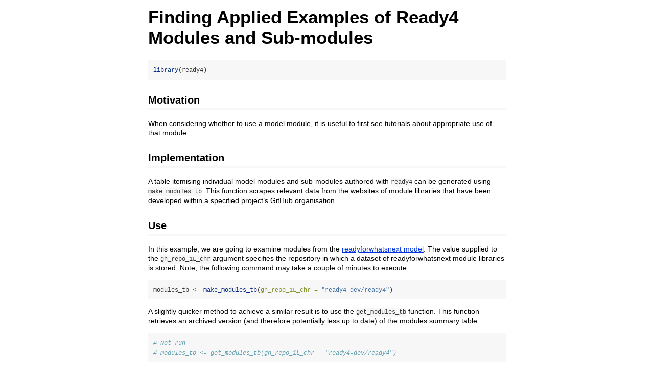

--- FILE ---
content_type: text/html; charset=UTF-8
request_url: https://cran.uib.no/web/packages/ready4/vignettes/V_05.html
body_size: 43313
content:
<!DOCTYPE html>

<html>

<head>

<meta charset="utf-8" />
<meta name="generator" content="pandoc" />
<meta http-equiv="X-UA-Compatible" content="IE=EDGE" />

<meta name="viewport" content="width=device-width, initial-scale=1" />



<title>Finding Applied Examples of Ready4 Modules and Sub-modules</title>

<script>// Pandoc 2.9 adds attributes on both header and div. We remove the former (to
// be compatible with the behavior of Pandoc < 2.8).
document.addEventListener('DOMContentLoaded', function(e) {
  var hs = document.querySelectorAll("div.section[class*='level'] > :first-child");
  var i, h, a;
  for (i = 0; i < hs.length; i++) {
    h = hs[i];
    if (!/^h[1-6]$/i.test(h.tagName)) continue;  // it should be a header h1-h6
    a = h.attributes;
    while (a.length > 0) h.removeAttribute(a[0].name);
  }
});
</script>
<script>$(document).ready(function(){
    if (typeof $('[data-toggle="tooltip"]').tooltip === 'function') {
        $('[data-toggle="tooltip"]').tooltip();
    }
    if ($('[data-toggle="popover"]').popover === 'function') {
        $('[data-toggle="popover"]').popover();
    }
});
</script>
<style type="text/css">
.lightable-minimal {
border-collapse: separate;
border-spacing: 16px 1px;
width: 100%;
margin-bottom: 10px;
}
.lightable-minimal td {
margin-left: 5px;
margin-right: 5px;
}
.lightable-minimal th {
margin-left: 5px;
margin-right: 5px;
}
.lightable-minimal thead tr:last-child th {
border-bottom: 2px solid #00000050;
empty-cells: hide;
}
.lightable-minimal tbody tr:first-child td {
padding-top: 0.5em;
}
.lightable-minimal.lightable-hover tbody tr:hover {
background-color: #f5f5f5;
}
.lightable-minimal.lightable-striped tbody tr:nth-child(even) {
background-color: #f5f5f5;
}
.lightable-classic {
border-top: 0.16em solid #111111;
border-bottom: 0.16em solid #111111;
width: 100%;
margin-bottom: 10px;
margin: 10px 5px;
}
.lightable-classic tfoot tr td {
border: 0;
}
.lightable-classic tfoot tr:first-child td {
border-top: 0.14em solid #111111;
}
.lightable-classic caption {
color: #222222;
}
.lightable-classic td {
padding-left: 5px;
padding-right: 5px;
color: #222222;
}
.lightable-classic th {
padding-left: 5px;
padding-right: 5px;
font-weight: normal;
color: #222222;
}
.lightable-classic thead tr:last-child th {
border-bottom: 0.10em solid #111111;
}
.lightable-classic.lightable-hover tbody tr:hover {
background-color: #F9EEC1;
}
.lightable-classic.lightable-striped tbody tr:nth-child(even) {
background-color: #f5f5f5;
}
.lightable-classic-2 {
border-top: 3px double #111111;
border-bottom: 3px double #111111;
width: 100%;
margin-bottom: 10px;
}
.lightable-classic-2 tfoot tr td {
border: 0;
}
.lightable-classic-2 tfoot tr:first-child td {
border-top: 3px double #111111;
}
.lightable-classic-2 caption {
color: #222222;
}
.lightable-classic-2 td {
padding-left: 5px;
padding-right: 5px;
color: #222222;
}
.lightable-classic-2 th {
padding-left: 5px;
padding-right: 5px;
font-weight: normal;
color: #222222;
}
.lightable-classic-2 tbody tr:last-child td {
border-bottom: 3px double #111111;
}
.lightable-classic-2 thead tr:last-child th {
border-bottom: 1px solid #111111;
}
.lightable-classic-2.lightable-hover tbody tr:hover {
background-color: #F9EEC1;
}
.lightable-classic-2.lightable-striped tbody tr:nth-child(even) {
background-color: #f5f5f5;
}
.lightable-material {
min-width: 100%;
white-space: nowrap;
table-layout: fixed;
font-family: Roboto, sans-serif;
border: 1px solid #EEE;
border-collapse: collapse;
margin-bottom: 10px;
}
.lightable-material tfoot tr td {
border: 0;
}
.lightable-material tfoot tr:first-child td {
border-top: 1px solid #EEE;
}
.lightable-material th {
height: 56px;
padding-left: 16px;
padding-right: 16px;
}
.lightable-material td {
height: 52px;
padding-left: 16px;
padding-right: 16px;
border-top: 1px solid #eeeeee;
}
.lightable-material.lightable-hover tbody tr:hover {
background-color: #f5f5f5;
}
.lightable-material.lightable-striped tbody tr:nth-child(even) {
background-color: #f5f5f5;
}
.lightable-material.lightable-striped tbody td {
border: 0;
}
.lightable-material.lightable-striped thead tr:last-child th {
border-bottom: 1px solid #ddd;
}
.lightable-material-dark {
min-width: 100%;
white-space: nowrap;
table-layout: fixed;
font-family: Roboto, sans-serif;
border: 1px solid #FFFFFF12;
border-collapse: collapse;
margin-bottom: 10px;
background-color: #363640;
}
.lightable-material-dark tfoot tr td {
border: 0;
}
.lightable-material-dark tfoot tr:first-child td {
border-top: 1px solid #FFFFFF12;
}
.lightable-material-dark th {
height: 56px;
padding-left: 16px;
padding-right: 16px;
color: #FFFFFF60;
}
.lightable-material-dark td {
height: 52px;
padding-left: 16px;
padding-right: 16px;
color: #FFFFFF;
border-top: 1px solid #FFFFFF12;
}
.lightable-material-dark.lightable-hover tbody tr:hover {
background-color: #FFFFFF12;
}
.lightable-material-dark.lightable-striped tbody tr:nth-child(even) {
background-color: #FFFFFF12;
}
.lightable-material-dark.lightable-striped tbody td {
border: 0;
}
.lightable-material-dark.lightable-striped thead tr:last-child th {
border-bottom: 1px solid #FFFFFF12;
}
.lightable-paper {
width: 100%;
margin-bottom: 10px;
color: #444;
}
.lightable-paper tfoot tr td {
border: 0;
}
.lightable-paper tfoot tr:first-child td {
border-top: 1px solid #00000020;
}
.lightable-paper thead tr:last-child th {
color: #666;
vertical-align: bottom;
border-bottom: 1px solid #00000020;
line-height: 1.15em;
padding: 10px 5px;
}
.lightable-paper td {
vertical-align: middle;
border-bottom: 1px solid #00000010;
line-height: 1.15em;
padding: 7px 5px;
}
.lightable-paper.lightable-hover tbody tr:hover {
background-color: #F9EEC1;
}
.lightable-paper.lightable-striped tbody tr:nth-child(even) {
background-color: #00000008;
}
.lightable-paper.lightable-striped tbody td {
border: 0;
}
</style>

<style type="text/css">
code{white-space: pre-wrap;}
span.smallcaps{font-variant: small-caps;}
span.underline{text-decoration: underline;}
div.column{display: inline-block; vertical-align: top; width: 50%;}
div.hanging-indent{margin-left: 1.5em; text-indent: -1.5em;}
ul.task-list{list-style: none;}
</style>



<style type="text/css">
code {
white-space: pre;
}
.sourceCode {
overflow: visible;
}
</style>
<style type="text/css" data-origin="pandoc">
pre > code.sourceCode { white-space: pre; position: relative; }
pre > code.sourceCode > span { line-height: 1.25; }
pre > code.sourceCode > span:empty { height: 1.2em; }
.sourceCode { overflow: visible; }
code.sourceCode > span { color: inherit; text-decoration: inherit; }
div.sourceCode { margin: 1em 0; }
pre.sourceCode { margin: 0; }
@media screen {
div.sourceCode { overflow: auto; }
}
@media print {
pre > code.sourceCode { white-space: pre-wrap; }
pre > code.sourceCode > span { display: inline-block; text-indent: -5em; padding-left: 5em; }
}
pre.numberSource code
{ counter-reset: source-line 0; }
pre.numberSource code > span
{ position: relative; left: -4em; counter-increment: source-line; }
pre.numberSource code > span > a:first-child::before
{ content: counter(source-line);
position: relative; left: -1em; text-align: right; vertical-align: baseline;
border: none; display: inline-block;
-webkit-touch-callout: none; -webkit-user-select: none;
-khtml-user-select: none; -moz-user-select: none;
-ms-user-select: none; user-select: none;
padding: 0 4px; width: 4em;
color: #aaaaaa;
}
pre.numberSource { margin-left: 3em; border-left: 1px solid #aaaaaa; padding-left: 4px; }
div.sourceCode
{ }
@media screen {
pre > code.sourceCode > span > a:first-child::before { text-decoration: underline; }
}
code span.al { color: #ff0000; font-weight: bold; } 
code span.an { color: #60a0b0; font-weight: bold; font-style: italic; } 
code span.at { color: #7d9029; } 
code span.bn { color: #40a070; } 
code span.bu { color: #008000; } 
code span.cf { color: #007020; font-weight: bold; } 
code span.ch { color: #4070a0; } 
code span.cn { color: #880000; } 
code span.co { color: #60a0b0; font-style: italic; } 
code span.cv { color: #60a0b0; font-weight: bold; font-style: italic; } 
code span.do { color: #ba2121; font-style: italic; } 
code span.dt { color: #902000; } 
code span.dv { color: #40a070; } 
code span.er { color: #ff0000; font-weight: bold; } 
code span.ex { } 
code span.fl { color: #40a070; } 
code span.fu { color: #06287e; } 
code span.im { color: #008000; font-weight: bold; } 
code span.in { color: #60a0b0; font-weight: bold; font-style: italic; } 
code span.kw { color: #007020; font-weight: bold; } 
code span.op { color: #666666; } 
code span.ot { color: #007020; } 
code span.pp { color: #bc7a00; } 
code span.sc { color: #4070a0; } 
code span.ss { color: #bb6688; } 
code span.st { color: #4070a0; } 
code span.va { color: #19177c; } 
code span.vs { color: #4070a0; } 
code span.wa { color: #60a0b0; font-weight: bold; font-style: italic; } 
</style>
<script>
// apply pandoc div.sourceCode style to pre.sourceCode instead
(function() {
  var sheets = document.styleSheets;
  for (var i = 0; i < sheets.length; i++) {
    if (sheets[i].ownerNode.dataset["origin"] !== "pandoc") continue;
    try { var rules = sheets[i].cssRules; } catch (e) { continue; }
    var j = 0;
    while (j < rules.length) {
      var rule = rules[j];
      // check if there is a div.sourceCode rule
      if (rule.type !== rule.STYLE_RULE || rule.selectorText !== "div.sourceCode") {
        j++;
        continue;
      }
      var style = rule.style.cssText;
      // check if color or background-color is set
      if (rule.style.color === '' && rule.style.backgroundColor === '') {
        j++;
        continue;
      }
      // replace div.sourceCode by a pre.sourceCode rule
      sheets[i].deleteRule(j);
      sheets[i].insertRule('pre.sourceCode{' + style + '}', j);
    }
  }
})();
</script>




<style type="text/css">body {
background-color: #fff;
margin: 1em auto;
max-width: 700px;
overflow: visible;
padding-left: 2em;
padding-right: 2em;
font-family: "Open Sans", "Helvetica Neue", Helvetica, Arial, sans-serif;
font-size: 14px;
line-height: 1.35;
}
#TOC {
clear: both;
margin: 0 0 10px 10px;
padding: 4px;
width: 400px;
border: 1px solid #CCCCCC;
border-radius: 5px;
background-color: #f6f6f6;
font-size: 13px;
line-height: 1.3;
}
#TOC .toctitle {
font-weight: bold;
font-size: 15px;
margin-left: 5px;
}
#TOC ul {
padding-left: 40px;
margin-left: -1.5em;
margin-top: 5px;
margin-bottom: 5px;
}
#TOC ul ul {
margin-left: -2em;
}
#TOC li {
line-height: 16px;
}
table {
margin: 1em auto;
border-width: 1px;
border-color: #DDDDDD;
border-style: outset;
border-collapse: collapse;
}
table th {
border-width: 2px;
padding: 5px;
border-style: inset;
}
table td {
border-width: 1px;
border-style: inset;
line-height: 18px;
padding: 5px 5px;
}
table, table th, table td {
border-left-style: none;
border-right-style: none;
}
table thead, table tr.even {
background-color: #f7f7f7;
}
p {
margin: 0.5em 0;
}
blockquote {
background-color: #f6f6f6;
padding: 0.25em 0.75em;
}
hr {
border-style: solid;
border: none;
border-top: 1px solid #777;
margin: 28px 0;
}
dl {
margin-left: 0;
}
dl dd {
margin-bottom: 13px;
margin-left: 13px;
}
dl dt {
font-weight: bold;
}
ul {
margin-top: 0;
}
ul li {
list-style: circle outside;
}
ul ul {
margin-bottom: 0;
}
pre, code {
background-color: #f7f7f7;
border-radius: 3px;
color: #333;
white-space: pre-wrap; 
}
pre {
border-radius: 3px;
margin: 5px 0px 10px 0px;
padding: 10px;
}
pre:not([class]) {
background-color: #f7f7f7;
}
code {
font-family: Consolas, Monaco, 'Courier New', monospace;
font-size: 85%;
}
p > code, li > code {
padding: 2px 0px;
}
div.figure {
text-align: center;
}
img {
background-color: #FFFFFF;
padding: 2px;
border: 1px solid #DDDDDD;
border-radius: 3px;
border: 1px solid #CCCCCC;
margin: 0 5px;
}
h1 {
margin-top: 0;
font-size: 35px;
line-height: 40px;
}
h2 {
border-bottom: 4px solid #f7f7f7;
padding-top: 10px;
padding-bottom: 2px;
font-size: 145%;
}
h3 {
border-bottom: 2px solid #f7f7f7;
padding-top: 10px;
font-size: 120%;
}
h4 {
border-bottom: 1px solid #f7f7f7;
margin-left: 8px;
font-size: 105%;
}
h5, h6 {
border-bottom: 1px solid #ccc;
font-size: 105%;
}
a {
color: #0033dd;
text-decoration: none;
}
a:hover {
color: #6666ff; }
a:visited {
color: #800080; }
a:visited:hover {
color: #BB00BB; }
a[href^="http:"] {
text-decoration: underline; }
a[href^="https:"] {
text-decoration: underline; }

code > span.kw { color: #555; font-weight: bold; } 
code > span.dt { color: #902000; } 
code > span.dv { color: #40a070; } 
code > span.bn { color: #d14; } 
code > span.fl { color: #d14; } 
code > span.ch { color: #d14; } 
code > span.st { color: #d14; } 
code > span.co { color: #888888; font-style: italic; } 
code > span.ot { color: #007020; } 
code > span.al { color: #ff0000; font-weight: bold; } 
code > span.fu { color: #900; font-weight: bold; } 
code > span.er { color: #a61717; background-color: #e3d2d2; } 
</style>




</head>

<body>




<h1 class="title toc-ignore">Finding Applied Examples of Ready4 Modules
and Sub-modules</h1>



<div class="sourceCode" id="cb1"><pre class="sourceCode r"><code class="sourceCode r"><span id="cb1-1"><a href="#cb1-1" tabindex="-1"></a><span class="fu">library</span>(ready4)</span></code></pre></div>
<div id="motivation" class="section level2">
<h2>Motivation</h2>
<p>When considering whether to use a model module, it is useful to first
see tutorials about appropriate use of that module.</p>
</div>
<div id="implementation" class="section level2">
<h2>Implementation</h2>
<p>A table itemising individual model modules and sub-modules authored
with <code>ready4</code> can be generated using
<code>make_modules_tb</code>. This function scrapes relevant data from
the websites of module libraries that have been developed within a
specified project’s GitHub organisation.</p>
</div>
<div id="use" class="section level2">
<h2>Use</h2>
<p>In this example, we are going to examine modules from the <a href="https://readyforwhatsnext.org/">readyforwhatsnext model</a>. The
value supplied to the <code>gh_repo_1L_chr</code> argument specifies the
repository in which a dataset of readyforwhatsnext module libraries is
stored. Note, the following command may take a couple of minutes to
execute.</p>
<div class="sourceCode" id="cb2"><pre class="sourceCode r"><code class="sourceCode r"><span id="cb2-1"><a href="#cb2-1" tabindex="-1"></a>modules_tb <span class="ot">&lt;-</span> <span class="fu">make_modules_tb</span>(<span class="at">gh_repo_1L_chr =</span> <span class="st">&quot;ready4-dev/ready4&quot;</span>)</span></code></pre></div>
<p>A slightly quicker method to achieve a similar result is to use the
<code>get_modules_tb</code> function. This function retrieves an
archived version (and therefore potentially less up to date) of the
modules summary table.</p>
<div class="sourceCode" id="cb3"><pre class="sourceCode r"><code class="sourceCode r"><span id="cb3-1"><a href="#cb3-1" tabindex="-1"></a><span class="co"># Not run</span></span>
<span id="cb3-2"><a href="#cb3-2" tabindex="-1"></a><span class="co"># modules_tb &lt;- get_modules_tb(gh_repo_1L_chr = &quot;ready4-dev/ready4&quot;)</span></span></code></pre></div>
<p>The <code>modules_tb</code> object itemises both model <a href="https://www.ready4-dev.com/docs/tutorials/develop-models/modularity/">modules
(which always use R’s “S4” class type) and sub-modules (“S3” class
type)</a>.</p>
<p>To display a HTML summary of just model modules, you can use the
<code>print_modules</code> function.</p>
<div class="sourceCode" id="cb4"><pre class="sourceCode r"><code class="sourceCode r"><span id="cb4-1"><a href="#cb4-1" tabindex="-1"></a><span class="fu">print_modules</span>(modules_tb, <span class="at">what_1L_chr =</span> <span class="st">&quot;S4&quot;</span>)</span></code></pre></div>
<table class="table table-hover table-condensed" style="margin-left: auto; margin-right: auto;">
<thead>
<tr>
<th style="text-align:left;">
Class
</th>
<th style="text-align:left;">
Description
</th>
<th style="text-align:left;">
Examples
</th>
</tr>
</thead>
<tbody>
<tr>
<td style="text-align:left;">
<a href="https://ready4-dev.github.io/aus/reference/AusACT-class.html" style="     ">AusACT</a>
</td>
<td style="text-align:left;">
Meta data for processing ACT population projections
</td>
<td style="text-align:left;">
</td>
</tr>
<tr>
<td style="text-align:left;">
<a href="https://ready4-dev.github.io/aus/reference/AusHeadspace-class.html" style="     ">AusHeadspace</a>
</td>
<td style="text-align:left;">
Meta data for constructing Headspace Centre geometries
</td>
<td style="text-align:left;">
</td>
</tr>
<tr>
<td style="text-align:left;">
<a href="https://ready4-dev.github.io/aus/reference/AusLookup-class.html" style="     ">AusLookup</a>
</td>
<td style="text-align:left;">
Lookup tables for Australian geometry and spatial attribute data
</td>
<td style="text-align:left;">
</td>
</tr>
<tr>
<td style="text-align:left;">
<a href="https://ready4-dev.github.io/aus/reference/AusOrygen-class.html" style="     ">AusOrygen</a>
</td>
<td style="text-align:left;">
Meta data for constructing OYH Specialist Mental Health Catchment
geometries
</td>
<td style="text-align:left;">
</td>
</tr>
<tr>
<td style="text-align:left;">
<a href="https://ready4-dev.github.io/aus/reference/AusProjections-class.html" style="     ">AusProjections</a>
</td>
<td style="text-align:left;">
Meta data for constructing custom Australian population projections
boundary
</td>
<td style="text-align:left;">
</td>
</tr>
<tr>
<td style="text-align:left;">
<a href="https://ready4-dev.github.io/aus/reference/AusTasmania-class.html" style="     ">AusTasmania</a>
</td>
<td style="text-align:left;">
Meta data for processing Tasmanian population projections
</td>
<td style="text-align:left;">
</td>
</tr>
<tr>
<td style="text-align:left;">
<a href="https://ready4-dev.github.io/costly/reference/CostlyCorrespondences-class.html" style="     ">CostlyCorrespondences</a>
</td>
<td style="text-align:left;">
Collection of input, standards definition and results datasets for
projects to generate standardised costing datasets
</td>
<td style="text-align:left;">
<a href="https://ready4-dev.github.io/costly/articles/V_01.html" style="     ">1</a>,
<a href="https://ready4-dev.github.io/costly/articles/V_02.html" style="     ">2</a>
</td>
</tr>
<tr>
<td style="text-align:left;">
<a href="https://ready4-dev.github.io/costly/reference/CostlyCountries-class.html" style="     ">CostlyCountries</a>
</td>
<td style="text-align:left;">
Collection of input, standards definition and results datasets for
projects to generate standardised country data for use in costing
datasets
</td>
<td style="text-align:left;">
<a href="https://ready4-dev.github.io/costly/articles/V_01.html" style="     ">1</a>,
<a href="https://ready4-dev.github.io/costly/articles/V_02.html" style="     ">2</a>
</td>
</tr>
<tr>
<td style="text-align:left;">
<a href="https://ready4-dev.github.io/costly/reference/CostlyCurrencies-class.html" style="     ">CostlyCurrencies</a>
</td>
<td style="text-align:left;">
Collection of input, standards definition and results datasets for
projects to generate standardised currency data for use in costing
datasets
</td>
<td style="text-align:left;">
<a href="https://ready4-dev.github.io/costly/articles/V_02.html" style="     ">2</a>
</td>
</tr>
<tr>
<td style="text-align:left;">
<a href="https://ready4-dev.github.io/costly/reference/CostlySeed-class.html" style="     ">CostlySeed</a>
</td>
<td style="text-align:left;">
Original (non-standardised) dataset (and metadata)
</td>
<td style="text-align:left;">
<a href="https://ready4-dev.github.io/costly/articles/V_01.html" style="     ">1</a>,
<a href="https://ready4-dev.github.io/costly/articles/V_02.html" style="     ">2</a>
</td>
</tr>
<tr>
<td style="text-align:left;">
<a href="https://ready4-dev.github.io/costly/reference/CostlySource-class.html" style="     ">CostlySource</a>
</td>
<td style="text-align:left;">
Input dataset (and metadata) for generating standardised costing
datasets
</td>
<td style="text-align:left;">
</td>
</tr>
<tr>
<td style="text-align:left;">
<a href="https://ready4-dev.github.io/costly/reference/CostlyStandards-class.html" style="     ">CostlyStandards</a>
</td>
<td style="text-align:left;">
Dataset (and metadata) defining the allowable values of specified
variables
</td>
<td style="text-align:left;">
<a href="https://ready4-dev.github.io/costly/articles/V_01.html" style="     ">1</a>,
<a href="https://ready4-dev.github.io/costly/articles/V_02.html" style="     ">2</a>
</td>
</tr>
<tr>
<td style="text-align:left;">
<a href="https://ready4-dev.github.io/scorz/reference/ScorzAqol6-class.html" style="     ">ScorzAqol6</a>
</td>
<td style="text-align:left;">
A dataset and metadata to support implementation of an AQoL-6D scoring
algorithm
</td>
<td style="text-align:left;">
</td>
</tr>
<tr>
<td style="text-align:left;">
<a href="https://ready4-dev.github.io/scorz/reference/ScorzAqol6Adol-class.html" style="     ">ScorzAqol6Adol</a>
</td>
<td style="text-align:left;">
A dataset and metadata to support implementation of a scoring algorithm
for the adolescent version of AQoL-6D
</td>
<td style="text-align:left;">
<a href="https://ready4-dev.github.io/scorz/articles/V_01.html" style="     ">3</a>
</td>
</tr>
<tr>
<td style="text-align:left;">
<a href="https://ready4-dev.github.io/scorz/reference/ScorzAqol6Adult-class.html" style="     ">ScorzAqol6Adult</a>
</td>
<td style="text-align:left;">
A dataset and metadata to support implementation of a scoring algorithm
for the adult version of AQoL-6D
</td>
<td style="text-align:left;">
</td>
</tr>
<tr>
<td style="text-align:left;">
<a href="https://ready4-dev.github.io/scorz/reference/ScorzEuroQol5-class.html" style="     ">ScorzEuroQol5</a>
</td>
<td style="text-align:left;">
A dataset and metadata to support implementation of an EQ-5D scoring
algorithm
</td>
<td style="text-align:left;">
<a href="https://ready4-dev.github.io/scorz/articles/V_02.html" style="     ">4</a>
</td>
</tr>
<tr>
<td style="text-align:left;">
<a href="https://ready4-dev.github.io/scorz/reference/ScorzProfile-class.html" style="     ">ScorzProfile</a>
</td>
<td style="text-align:left;">
A dataset to be scored, its associated metadata and details of the
scoring instrument
</td>
<td style="text-align:left;">
</td>
</tr>
<tr>
<td style="text-align:left;">
<a href="https://ready4-dev.github.io/specific/reference/SpecificConverter-class.html" style="     ">SpecificConverter</a>
</td>
<td style="text-align:left;">
Container for seed objects used for creating SpecificModels modules
</td>
<td style="text-align:left;">
<a href="https://ready4-dev.github.io/specific/articles/V_01.html" style="     ">5</a>
</td>
</tr>
<tr>
<td style="text-align:left;">
<a href="https://ready4-dev.github.io/specific/reference/SpecificFixed-class.html" style="     ">SpecificFixed</a>
</td>
<td style="text-align:left;">
Modelling project dataset, input parameters and complete fixed models
results
</td>
<td style="text-align:left;">
</td>
</tr>
<tr>
<td style="text-align:left;">
<a href="https://ready4-dev.github.io/specific/reference/SpecificInitiator-class.html" style="     ">SpecificInitiator</a>
</td>
<td style="text-align:left;">
Modelling project dataset, input parameters and empty results
placeholder
</td>
<td style="text-align:left;">
</td>
</tr>
<tr>
<td style="text-align:left;">
<a href="https://ready4-dev.github.io/specific/reference/SpecificMixed-class.html" style="     ">SpecificMixed</a>
</td>
<td style="text-align:left;">
Modelling project dataset, input parameters and complete mixed models
results
</td>
<td style="text-align:left;">
</td>
</tr>
<tr>
<td style="text-align:left;">
<a href="https://ready4-dev.github.io/specific/reference/SpecificModels-class.html" style="     ">SpecificModels</a>
</td>
<td style="text-align:left;">
Modelling project dataset, input parameters and model comparison results
</td>
<td style="text-align:left;">
</td>
</tr>
<tr>
<td style="text-align:left;">
<a href="https://ready4-dev.github.io/specific/reference/SpecificParameters-class.html" style="     ">SpecificParameters</a>
</td>
<td style="text-align:left;">
Input parameters that specify candidate models to be explored
</td>
<td style="text-align:left;">
</td>
</tr>
<tr>
<td style="text-align:left;">
<a href="https://ready4-dev.github.io/specific/reference/SpecificPredictors-class.html" style="     ">SpecificPredictors</a>
</td>
<td style="text-align:left;">
Modelling project dataset, input parameters and predictor comparison
results
</td>
<td style="text-align:left;">
</td>
</tr>
<tr>
<td style="text-align:left;">
<a href="https://ready4-dev.github.io/specific/reference/SpecificPrivate-class.html" style="     ">SpecificPrivate</a>
</td>
<td style="text-align:left;">
Analysis outputs not intended for public dissemination
</td>
<td style="text-align:left;">
</td>
</tr>
<tr>
<td style="text-align:left;">
<a href="https://ready4-dev.github.io/specific/reference/SpecificProject-class.html" style="     ">SpecificProject</a>
</td>
<td style="text-align:left;">
Modelling project dataset, parameters and results
</td>
<td style="text-align:left;">
</td>
</tr>
<tr>
<td style="text-align:left;">
<a href="https://ready4-dev.github.io/specific/reference/SpecificResults-class.html" style="     ">SpecificResults</a>
</td>
<td style="text-align:left;">
Analysis results
</td>
<td style="text-align:left;">
</td>
</tr>
<tr>
<td style="text-align:left;">
<a href="https://ready4-dev.github.io/specific/reference/SpecificShareable-class.html" style="     ">SpecificShareable</a>
</td>
<td style="text-align:left;">
Analysis outputs intended for public dissemination
</td>
<td style="text-align:left;">
</td>
</tr>
<tr>
<td style="text-align:left;">
<a href="https://ready4-dev.github.io/specific/reference/SpecificSynopsis-class.html" style="     ">SpecificSynopsis</a>
</td>
<td style="text-align:left;">
Input, Output and Authorship Data For Generating Reports
</td>
<td style="text-align:left;">
</td>
</tr>
<tr>
<td style="text-align:left;">
<a href="https://ready4-dev.github.io/TTU/reference/TTUProject-class.html" style="     ">TTUProject</a>
</td>
<td style="text-align:left;">
Input And Output Data For Undertaking and Reporting Utility Mapping
Studies
</td>
<td style="text-align:left;">
<a href="https://ready4-dev.github.io/TTU/articles/V_01.html" style="     ">6</a>
</td>
</tr>
<tr>
<td style="text-align:left;">
<a href="https://ready4-dev.github.io/TTU/reference/TTUReports-class.html" style="     ">TTUReports</a>
</td>
<td style="text-align:left;">
Metadata to produce utility mapping study reports
</td>
<td style="text-align:left;">
</td>
</tr>
<tr>
<td style="text-align:left;">
<a href="https://ready4-dev.github.io/TTU/reference/TTUSynopsis-class.html" style="     ">TTUSynopsis</a>
</td>
<td style="text-align:left;">
Input, Output and Authorship Data For Generating Utility Mapping Study
Reports
</td>
<td style="text-align:left;">
</td>
</tr>
<tr>
<td style="text-align:left;">
<a href="https://ready4-dev.github.io/vicinity/reference/VicinityArguments-class.html" style="     ">VicinityArguments</a>
</td>
<td style="text-align:left;">
Function arguments for constructing a spatial object
</td>
<td style="text-align:left;">
</td>
</tr>
<tr>
<td style="text-align:left;">
<a href="https://ready4-dev.github.io/vicinity/reference/VicinityLocal-class.html" style="     ">VicinityLocal</a>
</td>
<td style="text-align:left;">
Object defining data to be saved in local directory
</td>
<td style="text-align:left;">
</td>
</tr>
<tr>
<td style="text-align:left;">
<a href="https://ready4-dev.github.io/vicinity/reference/VicinityLocalProcessed-class.html" style="     ">VicinityLocalProcessed</a>
</td>
<td style="text-align:left;">
Object defining data to be saved in local directory in a processed (R)
format
</td>
<td style="text-align:left;">
</td>
</tr>
<tr>
<td style="text-align:left;">
<a href="https://ready4-dev.github.io/vicinity/reference/VicinityLocalRaw-class.html" style="     ">VicinityLocalRaw</a>
</td>
<td style="text-align:left;">
Object defining data to be saved in local directory in a raw
(unprocessed) format
</td>
<td style="text-align:left;">
</td>
</tr>
<tr>
<td style="text-align:left;">
<a href="https://ready4-dev.github.io/vicinity/reference/VicinityLookup-class.html" style="     ">VicinityLookup</a>
</td>
<td style="text-align:left;">
Look up tables for spatiotemporal data
</td>
<td style="text-align:left;">
</td>
</tr>
<tr>
<td style="text-align:left;">
<a href="https://ready4-dev.github.io/vicinity/reference/VicinityMacro-class.html" style="     ">VicinityMacro</a>
</td>
<td style="text-align:left;">
Macro level context
</td>
<td style="text-align:left;">
</td>
</tr>
<tr>
<td style="text-align:left;">
<a href="https://ready4-dev.github.io/vicinity/reference/VicinityMesoArea-class.html" style="     ">VicinityMesoArea</a>
</td>
<td style="text-align:left;">
Meso level context - area
</td>
<td style="text-align:left;">
</td>
</tr>
<tr>
<td style="text-align:left;">
<a href="https://ready4-dev.github.io/vicinity/reference/VicinityMesoRegion-class.html" style="     ">VicinityMesoRegion</a>
</td>
<td style="text-align:left;">
Meso level context - region
</td>
<td style="text-align:left;">
</td>
</tr>
<tr>
<td style="text-align:left;">
<a href="https://ready4-dev.github.io/vicinity/reference/VicinityMicro-class.html" style="     ">VicinityMicro</a>
</td>
<td style="text-align:left;">
Micro level context
</td>
<td style="text-align:left;">
</td>
</tr>
<tr>
<td style="text-align:left;">
<a href="https://ready4-dev.github.io/vicinity/reference/VicinityProfile-class.html" style="     ">VicinityProfile</a>
</td>
<td style="text-align:left;">
Information to create a profiled area object
</td>
<td style="text-align:left;">
</td>
</tr>
<tr>
<td style="text-align:left;">
<a href="https://ready4-dev.github.io/vicinity/reference/VicinitySpaceTime-class.html" style="     ">VicinitySpaceTime</a>
</td>
<td style="text-align:left;">
Spatiotemporal environment
</td>
<td style="text-align:left;">
</td>
</tr>
<tr>
<td style="text-align:left;">
<a href="https://ready4-dev.github.io/youthvars/reference/YouthvarsDescriptives-class.html" style="     ">YouthvarsDescriptives</a>
</td>
<td style="text-align:left;">
Metadata about descriptive statistics to be generated
</td>
<td style="text-align:left;">
</td>
</tr>
<tr>
<td style="text-align:left;">
<a href="https://ready4-dev.github.io/youthvars/reference/YouthvarsProfile-class.html" style="     ">YouthvarsProfile</a>
</td>
<td style="text-align:left;">
A dataset and its associated dictionary, descriptive statistics and
metadata
</td>
<td style="text-align:left;">
<a href="https://ready4-dev.github.io/youthvars/articles/V_02.html" style="     ">8</a>
</td>
</tr>
<tr>
<td style="text-align:left;">
<a href="https://ready4-dev.github.io/youthvars/reference/YouthvarsSeries-class.html" style="     ">YouthvarsSeries</a>
</td>
<td style="text-align:left;">
A longitudinal dataset and its associated dictionary, descriptive
statistics and metadata
</td>
<td style="text-align:left;">
<a href="https://ready4-dev.github.io/youthvars/articles/V_02.html" style="     ">8</a>
</td>
</tr>
</tbody>
</table>
<p>You can use the same function to display only model sub-modules.</p>
<div class="sourceCode" id="cb5"><pre class="sourceCode r"><code class="sourceCode r"><span id="cb5-1"><a href="#cb5-1" tabindex="-1"></a><span class="fu">print_modules</span>(modules_tb, <span class="at">what_1L_chr =</span> <span class="st">&quot;S3&quot;</span>)</span></code></pre></div>
<table class="table table-hover table-condensed" style="margin-left: auto; margin-right: auto;">
<thead>
<tr>
<th style="text-align:left;">
Class
</th>
<th style="text-align:left;">
Description
</th>
<th style="text-align:left;">
Examples
</th>
</tr>
</thead>
<tbody>
<tr>
<td style="text-align:left;">
<a href="https://ready4-dev.github.io/specific/reference/specific_models.html" style="     ">specific_models</a>
</td>
<td style="text-align:left;">
Candidate models lookup table
</td>
<td style="text-align:left;">
</td>
</tr>
<tr>
<td style="text-align:left;">
<a href="https://ready4-dev.github.io/specific/reference/specific_predictors.html" style="     ">specific_predictors</a>
</td>
<td style="text-align:left;">
Candidate predictors lookup table
</td>
<td style="text-align:left;">
</td>
</tr>
<tr>
<td style="text-align:left;">
<a href="https://ready4-dev.github.io/vicinity/reference/vicinity_abbreviations.html" style="     ">vicinity_abbreviations</a>
</td>
<td style="text-align:left;">
ready4 submodule class for tibble object lookup table for spatial data
abbreviations
</td>
<td style="text-align:left;">
</td>
</tr>
<tr>
<td style="text-align:left;">
<a href="https://ready4-dev.github.io/vicinity/reference/vicinity_identifiers.html" style="     ">vicinity_identifiers</a>
</td>
<td style="text-align:left;">
ready4 submodule class for tibble object lookup table of unique feature
identifiers used for different spatial objects
</td>
<td style="text-align:left;">
</td>
</tr>
<tr>
<td style="text-align:left;">
<a href="https://ready4-dev.github.io/vicinity/reference/vicinity_mapes.html" style="     ">vicinity_mapes</a>
</td>
<td style="text-align:left;">
ready4 submodule class for tibble object that stores spatial simulation
parameters relating to Mean Absolute Prediction Errors
</td>
<td style="text-align:left;">
</td>
</tr>
<tr>
<td style="text-align:left;">
<a href="https://ready4-dev.github.io/vicinity/reference/vicinity_parameters.html" style="     ">vicinity_parameters</a>
</td>
<td style="text-align:left;">
ready4 submodule class for tibble object that stores simulation
structural parameters relating to the spatial environment
</td>
<td style="text-align:left;">
</td>
</tr>
<tr>
<td style="text-align:left;">
<a href="https://ready4-dev.github.io/vicinity/reference/vicinity_points.html" style="     ">vicinity_points</a>
</td>
<td style="text-align:left;">
ready4 submodule class for tibble object lookup table of the longitude
and latitude cordinates of sites of services / homes
</td>
<td style="text-align:left;">
</td>
</tr>
<tr>
<td style="text-align:left;">
<a href="https://ready4-dev.github.io/vicinity/reference/vicinity_processed.html" style="     ">vicinity_processed</a>
</td>
<td style="text-align:left;">
ready4 submodule class for tibble object lookup table of meta-data for
spatial data packs (imported and pre-processed data)
</td>
<td style="text-align:left;">
</td>
</tr>
<tr>
<td style="text-align:left;">
<a href="https://ready4-dev.github.io/vicinity/reference/vicinity_raw.html" style="     ">vicinity_raw</a>
</td>
<td style="text-align:left;">
ready4 submodule class for tibble object lookup table of metadata about
raw (un-processed) spatial data to import
</td>
<td style="text-align:left;">
</td>
</tr>
<tr>
<td style="text-align:left;">
<a href="https://ready4-dev.github.io/vicinity/reference/vicinity_resolutions.html" style="     ">vicinity_resolutions</a>
</td>
<td style="text-align:left;">
ready4 submodule class for tibble object lookup table of the relative
resolutions of different spatial objects
</td>
<td style="text-align:left;">
</td>
</tr>
<tr>
<td style="text-align:left;">
<a href="https://ready4-dev.github.io/vicinity/reference/vicinity_templates.html" style="     ">vicinity_templates</a>
</td>
<td style="text-align:left;">
ready4 submodule class for tibble object lookup table for base file used
in creation of certain spatial objects
</td>
<td style="text-align:left;">
</td>
</tr>
<tr>
<td style="text-align:left;">
<a href="https://ready4-dev.github.io/vicinity/reference/vicinity_values.html" style="     ">vicinity_values</a>
</td>
<td style="text-align:left;">
ready4 submodule class for tibble object that stores simulation
parameter values for each iteration
</td>
<td style="text-align:left;">
</td>
</tr>
<tr>
<td style="text-align:left;">
<a href="https://ready4-dev.github.io/youthvars/reference/youthvars_aqol6d_adol.html" style="     ">youthvars_aqol6d_adol</a>
</td>
<td style="text-align:left;">
youthvars ready4 sub-module (S3 class) for Assessment of Quality of Life
Six Dimension Health Utility - Adolescent Version (AQoL6d Adolescent)
</td>
<td style="text-align:left;">
<a href="https://ready4-dev.github.io/youthvars/articles/V_01.html" style="     ">7</a>
</td>
</tr>
<tr>
<td style="text-align:left;">
<a href="https://ready4-dev.github.io/youthvars/reference/youthvars_bads.html" style="     ">youthvars_bads</a>
</td>
<td style="text-align:left;">
youthvars ready4 sub-module (S3 class) for Behavioural Activation for
Depression Scale (BADS) scores
</td>
<td style="text-align:left;">
<a href="https://ready4-dev.github.io/youthvars/articles/V_01.html" style="     ">7</a>
</td>
</tr>
<tr>
<td style="text-align:left;">
<a href="https://ready4-dev.github.io/youthvars/reference/youthvars_chu9d_adolaus.html" style="     ">youthvars_chu9d_adolaus</a>
</td>
<td style="text-align:left;">
youthvars ready4 sub-module (S3 class) for Child Health Utility Nine
Dimension Health Utility - Australian Adolescent Scoring (CHU-9D
Australian Adolescent)
</td>
<td style="text-align:left;">
<a href="https://ready4-dev.github.io/youthvars/articles/V_01.html" style="     ">7</a>
</td>
</tr>
<tr>
<td style="text-align:left;">
<a href="https://ready4-dev.github.io/youthvars/reference/youthvars_gad7.html" style="     ">youthvars_gad7</a>
</td>
<td style="text-align:left;">
youthvars ready4 sub-module (S3 class) for Generalised Anxiety Disorder
Scale (GAD-7) scores
</td>
<td style="text-align:left;">
<a href="https://ready4-dev.github.io/youthvars/articles/V_01.html" style="     ">7</a>
</td>
</tr>
<tr>
<td style="text-align:left;">
<a href="https://ready4-dev.github.io/youthvars/reference/youthvars_k10.html" style="     ">youthvars_k10</a>
</td>
<td style="text-align:left;">
youthvars ready4 sub-module (S3 class) for Kessler Psychological
Distress Scale (K10) - US Scoring System scores
</td>
<td style="text-align:left;">
<a href="https://ready4-dev.github.io/youthvars/articles/V_01.html" style="     ">7</a>
</td>
</tr>
<tr>
<td style="text-align:left;">
<a href="https://ready4-dev.github.io/youthvars/reference/youthvars_k10_aus.html" style="     ">youthvars_k10_aus</a>
</td>
<td style="text-align:left;">
youthvars ready4 sub-module (S3 class) for Kessler Psychological
Distress Scale (K10) - Australian Scoring System scores
</td>
<td style="text-align:left;">
<a href="https://ready4-dev.github.io/youthvars/articles/V_01.html" style="     ">7</a>
</td>
</tr>
<tr>
<td style="text-align:left;">
<a href="https://ready4-dev.github.io/youthvars/reference/youthvars_k6.html" style="     ">youthvars_k6</a>
</td>
<td style="text-align:left;">
youthvars ready4 sub-module (S3 class) for Kessler Psychological
Distress Scale (K6) - US Scoring System scores
</td>
<td style="text-align:left;">
<a href="https://ready4-dev.github.io/youthvars/articles/V_01.html" style="     ">7</a>
</td>
</tr>
<tr>
<td style="text-align:left;">
<a href="https://ready4-dev.github.io/youthvars/reference/youthvars_k6_aus.html" style="     ">youthvars_k6_aus</a>
</td>
<td style="text-align:left;">
youthvars ready4 sub-module (S3 class)for Kessler Psychological Distress
Scale (K6) - Australian Scoring System scores
</td>
<td style="text-align:left;">
<a href="https://ready4-dev.github.io/youthvars/articles/V_01.html" style="     ">7</a>
</td>
</tr>
<tr>
<td style="text-align:left;">
<a href="https://ready4-dev.github.io/youthvars/reference/youthvars_oasis.html" style="     ">youthvars_oasis</a>
</td>
<td style="text-align:left;">
youthvars ready4 sub-module (S3 class) for Overall Anxiety Severity and
Impairment Scale (OASIS) scores
</td>
<td style="text-align:left;">
<a href="https://ready4-dev.github.io/youthvars/articles/V_01.html" style="     ">7</a>
</td>
</tr>
<tr>
<td style="text-align:left;">
<a href="https://ready4-dev.github.io/youthvars/reference/youthvars_phq9.html" style="     ">youthvars_phq9</a>
</td>
<td style="text-align:left;">
youthvars ready4 sub-module (S3 class) for Patient Health Questionnaire
(PHQ-9) scores
</td>
<td style="text-align:left;">
<a href="https://ready4-dev.github.io/youthvars/articles/V_01.html" style="     ">7</a>
</td>
</tr>
<tr>
<td style="text-align:left;">
<a href="https://ready4-dev.github.io/youthvars/reference/youthvars_scared.html" style="     ">youthvars_scared</a>
</td>
<td style="text-align:left;">
youthvars ready4 sub-module (S3 class) for Screen for Child Anxiety
Related Disorders (SCARED) scores
</td>
<td style="text-align:left;">
<a href="https://ready4-dev.github.io/youthvars/articles/V_01.html" style="     ">7</a>
</td>
</tr>
<tr>
<td style="text-align:left;">
<a href="https://ready4-dev.github.io/youthvars/reference/youthvars_sofas.html" style="     ">youthvars_sofas</a>
</td>
<td style="text-align:left;">
youthvars ready4 sub-module (S3 class) for Social and Occupational
Functioning Assessment Scale (SOFAS)
</td>
<td style="text-align:left;">
<a href="https://ready4-dev.github.io/youthvars/articles/V_01.html" style="     ">7</a>
</td>
</tr>
</tbody>
</table>
</div>
<div id="related-content" class="section level2">
<h2>Related content</h2>
<p>Details of how to search for themed collections of modules is
described in <a href="https://www.ready4-dev.com/docs/tutorials/use-models/finding-modules/collections/">another
article</a>.</p>
</div>



<!-- code folding -->


<!-- dynamically load mathjax for compatibility with self-contained -->
<script>
  (function () {
    var script = document.createElement("script");
    script.type = "text/javascript";
    script.src  = "https://mathjax.rstudio.com/latest/MathJax.js?config=TeX-AMS-MML_HTMLorMML";
    document.getElementsByTagName("head")[0].appendChild(script);
  })();
</script>

</body>
</html>
